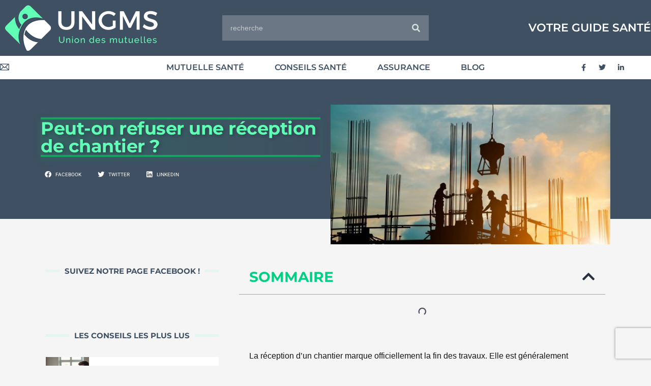

--- FILE ---
content_type: text/html; charset=utf-8
request_url: https://www.google.com/recaptcha/api2/anchor?ar=1&k=6LcrMtUZAAAAACOXhG3UFeVJFtrIGkohPjbomSBp&co=aHR0cHM6Ly93d3cudW5nbXMuZnI6NDQz&hl=en&v=PoyoqOPhxBO7pBk68S4YbpHZ&size=invisible&anchor-ms=20000&execute-ms=30000&cb=fxmmipynv556
body_size: 48566
content:
<!DOCTYPE HTML><html dir="ltr" lang="en"><head><meta http-equiv="Content-Type" content="text/html; charset=UTF-8">
<meta http-equiv="X-UA-Compatible" content="IE=edge">
<title>reCAPTCHA</title>
<style type="text/css">
/* cyrillic-ext */
@font-face {
  font-family: 'Roboto';
  font-style: normal;
  font-weight: 400;
  font-stretch: 100%;
  src: url(//fonts.gstatic.com/s/roboto/v48/KFO7CnqEu92Fr1ME7kSn66aGLdTylUAMa3GUBHMdazTgWw.woff2) format('woff2');
  unicode-range: U+0460-052F, U+1C80-1C8A, U+20B4, U+2DE0-2DFF, U+A640-A69F, U+FE2E-FE2F;
}
/* cyrillic */
@font-face {
  font-family: 'Roboto';
  font-style: normal;
  font-weight: 400;
  font-stretch: 100%;
  src: url(//fonts.gstatic.com/s/roboto/v48/KFO7CnqEu92Fr1ME7kSn66aGLdTylUAMa3iUBHMdazTgWw.woff2) format('woff2');
  unicode-range: U+0301, U+0400-045F, U+0490-0491, U+04B0-04B1, U+2116;
}
/* greek-ext */
@font-face {
  font-family: 'Roboto';
  font-style: normal;
  font-weight: 400;
  font-stretch: 100%;
  src: url(//fonts.gstatic.com/s/roboto/v48/KFO7CnqEu92Fr1ME7kSn66aGLdTylUAMa3CUBHMdazTgWw.woff2) format('woff2');
  unicode-range: U+1F00-1FFF;
}
/* greek */
@font-face {
  font-family: 'Roboto';
  font-style: normal;
  font-weight: 400;
  font-stretch: 100%;
  src: url(//fonts.gstatic.com/s/roboto/v48/KFO7CnqEu92Fr1ME7kSn66aGLdTylUAMa3-UBHMdazTgWw.woff2) format('woff2');
  unicode-range: U+0370-0377, U+037A-037F, U+0384-038A, U+038C, U+038E-03A1, U+03A3-03FF;
}
/* math */
@font-face {
  font-family: 'Roboto';
  font-style: normal;
  font-weight: 400;
  font-stretch: 100%;
  src: url(//fonts.gstatic.com/s/roboto/v48/KFO7CnqEu92Fr1ME7kSn66aGLdTylUAMawCUBHMdazTgWw.woff2) format('woff2');
  unicode-range: U+0302-0303, U+0305, U+0307-0308, U+0310, U+0312, U+0315, U+031A, U+0326-0327, U+032C, U+032F-0330, U+0332-0333, U+0338, U+033A, U+0346, U+034D, U+0391-03A1, U+03A3-03A9, U+03B1-03C9, U+03D1, U+03D5-03D6, U+03F0-03F1, U+03F4-03F5, U+2016-2017, U+2034-2038, U+203C, U+2040, U+2043, U+2047, U+2050, U+2057, U+205F, U+2070-2071, U+2074-208E, U+2090-209C, U+20D0-20DC, U+20E1, U+20E5-20EF, U+2100-2112, U+2114-2115, U+2117-2121, U+2123-214F, U+2190, U+2192, U+2194-21AE, U+21B0-21E5, U+21F1-21F2, U+21F4-2211, U+2213-2214, U+2216-22FF, U+2308-230B, U+2310, U+2319, U+231C-2321, U+2336-237A, U+237C, U+2395, U+239B-23B7, U+23D0, U+23DC-23E1, U+2474-2475, U+25AF, U+25B3, U+25B7, U+25BD, U+25C1, U+25CA, U+25CC, U+25FB, U+266D-266F, U+27C0-27FF, U+2900-2AFF, U+2B0E-2B11, U+2B30-2B4C, U+2BFE, U+3030, U+FF5B, U+FF5D, U+1D400-1D7FF, U+1EE00-1EEFF;
}
/* symbols */
@font-face {
  font-family: 'Roboto';
  font-style: normal;
  font-weight: 400;
  font-stretch: 100%;
  src: url(//fonts.gstatic.com/s/roboto/v48/KFO7CnqEu92Fr1ME7kSn66aGLdTylUAMaxKUBHMdazTgWw.woff2) format('woff2');
  unicode-range: U+0001-000C, U+000E-001F, U+007F-009F, U+20DD-20E0, U+20E2-20E4, U+2150-218F, U+2190, U+2192, U+2194-2199, U+21AF, U+21E6-21F0, U+21F3, U+2218-2219, U+2299, U+22C4-22C6, U+2300-243F, U+2440-244A, U+2460-24FF, U+25A0-27BF, U+2800-28FF, U+2921-2922, U+2981, U+29BF, U+29EB, U+2B00-2BFF, U+4DC0-4DFF, U+FFF9-FFFB, U+10140-1018E, U+10190-1019C, U+101A0, U+101D0-101FD, U+102E0-102FB, U+10E60-10E7E, U+1D2C0-1D2D3, U+1D2E0-1D37F, U+1F000-1F0FF, U+1F100-1F1AD, U+1F1E6-1F1FF, U+1F30D-1F30F, U+1F315, U+1F31C, U+1F31E, U+1F320-1F32C, U+1F336, U+1F378, U+1F37D, U+1F382, U+1F393-1F39F, U+1F3A7-1F3A8, U+1F3AC-1F3AF, U+1F3C2, U+1F3C4-1F3C6, U+1F3CA-1F3CE, U+1F3D4-1F3E0, U+1F3ED, U+1F3F1-1F3F3, U+1F3F5-1F3F7, U+1F408, U+1F415, U+1F41F, U+1F426, U+1F43F, U+1F441-1F442, U+1F444, U+1F446-1F449, U+1F44C-1F44E, U+1F453, U+1F46A, U+1F47D, U+1F4A3, U+1F4B0, U+1F4B3, U+1F4B9, U+1F4BB, U+1F4BF, U+1F4C8-1F4CB, U+1F4D6, U+1F4DA, U+1F4DF, U+1F4E3-1F4E6, U+1F4EA-1F4ED, U+1F4F7, U+1F4F9-1F4FB, U+1F4FD-1F4FE, U+1F503, U+1F507-1F50B, U+1F50D, U+1F512-1F513, U+1F53E-1F54A, U+1F54F-1F5FA, U+1F610, U+1F650-1F67F, U+1F687, U+1F68D, U+1F691, U+1F694, U+1F698, U+1F6AD, U+1F6B2, U+1F6B9-1F6BA, U+1F6BC, U+1F6C6-1F6CF, U+1F6D3-1F6D7, U+1F6E0-1F6EA, U+1F6F0-1F6F3, U+1F6F7-1F6FC, U+1F700-1F7FF, U+1F800-1F80B, U+1F810-1F847, U+1F850-1F859, U+1F860-1F887, U+1F890-1F8AD, U+1F8B0-1F8BB, U+1F8C0-1F8C1, U+1F900-1F90B, U+1F93B, U+1F946, U+1F984, U+1F996, U+1F9E9, U+1FA00-1FA6F, U+1FA70-1FA7C, U+1FA80-1FA89, U+1FA8F-1FAC6, U+1FACE-1FADC, U+1FADF-1FAE9, U+1FAF0-1FAF8, U+1FB00-1FBFF;
}
/* vietnamese */
@font-face {
  font-family: 'Roboto';
  font-style: normal;
  font-weight: 400;
  font-stretch: 100%;
  src: url(//fonts.gstatic.com/s/roboto/v48/KFO7CnqEu92Fr1ME7kSn66aGLdTylUAMa3OUBHMdazTgWw.woff2) format('woff2');
  unicode-range: U+0102-0103, U+0110-0111, U+0128-0129, U+0168-0169, U+01A0-01A1, U+01AF-01B0, U+0300-0301, U+0303-0304, U+0308-0309, U+0323, U+0329, U+1EA0-1EF9, U+20AB;
}
/* latin-ext */
@font-face {
  font-family: 'Roboto';
  font-style: normal;
  font-weight: 400;
  font-stretch: 100%;
  src: url(//fonts.gstatic.com/s/roboto/v48/KFO7CnqEu92Fr1ME7kSn66aGLdTylUAMa3KUBHMdazTgWw.woff2) format('woff2');
  unicode-range: U+0100-02BA, U+02BD-02C5, U+02C7-02CC, U+02CE-02D7, U+02DD-02FF, U+0304, U+0308, U+0329, U+1D00-1DBF, U+1E00-1E9F, U+1EF2-1EFF, U+2020, U+20A0-20AB, U+20AD-20C0, U+2113, U+2C60-2C7F, U+A720-A7FF;
}
/* latin */
@font-face {
  font-family: 'Roboto';
  font-style: normal;
  font-weight: 400;
  font-stretch: 100%;
  src: url(//fonts.gstatic.com/s/roboto/v48/KFO7CnqEu92Fr1ME7kSn66aGLdTylUAMa3yUBHMdazQ.woff2) format('woff2');
  unicode-range: U+0000-00FF, U+0131, U+0152-0153, U+02BB-02BC, U+02C6, U+02DA, U+02DC, U+0304, U+0308, U+0329, U+2000-206F, U+20AC, U+2122, U+2191, U+2193, U+2212, U+2215, U+FEFF, U+FFFD;
}
/* cyrillic-ext */
@font-face {
  font-family: 'Roboto';
  font-style: normal;
  font-weight: 500;
  font-stretch: 100%;
  src: url(//fonts.gstatic.com/s/roboto/v48/KFO7CnqEu92Fr1ME7kSn66aGLdTylUAMa3GUBHMdazTgWw.woff2) format('woff2');
  unicode-range: U+0460-052F, U+1C80-1C8A, U+20B4, U+2DE0-2DFF, U+A640-A69F, U+FE2E-FE2F;
}
/* cyrillic */
@font-face {
  font-family: 'Roboto';
  font-style: normal;
  font-weight: 500;
  font-stretch: 100%;
  src: url(//fonts.gstatic.com/s/roboto/v48/KFO7CnqEu92Fr1ME7kSn66aGLdTylUAMa3iUBHMdazTgWw.woff2) format('woff2');
  unicode-range: U+0301, U+0400-045F, U+0490-0491, U+04B0-04B1, U+2116;
}
/* greek-ext */
@font-face {
  font-family: 'Roboto';
  font-style: normal;
  font-weight: 500;
  font-stretch: 100%;
  src: url(//fonts.gstatic.com/s/roboto/v48/KFO7CnqEu92Fr1ME7kSn66aGLdTylUAMa3CUBHMdazTgWw.woff2) format('woff2');
  unicode-range: U+1F00-1FFF;
}
/* greek */
@font-face {
  font-family: 'Roboto';
  font-style: normal;
  font-weight: 500;
  font-stretch: 100%;
  src: url(//fonts.gstatic.com/s/roboto/v48/KFO7CnqEu92Fr1ME7kSn66aGLdTylUAMa3-UBHMdazTgWw.woff2) format('woff2');
  unicode-range: U+0370-0377, U+037A-037F, U+0384-038A, U+038C, U+038E-03A1, U+03A3-03FF;
}
/* math */
@font-face {
  font-family: 'Roboto';
  font-style: normal;
  font-weight: 500;
  font-stretch: 100%;
  src: url(//fonts.gstatic.com/s/roboto/v48/KFO7CnqEu92Fr1ME7kSn66aGLdTylUAMawCUBHMdazTgWw.woff2) format('woff2');
  unicode-range: U+0302-0303, U+0305, U+0307-0308, U+0310, U+0312, U+0315, U+031A, U+0326-0327, U+032C, U+032F-0330, U+0332-0333, U+0338, U+033A, U+0346, U+034D, U+0391-03A1, U+03A3-03A9, U+03B1-03C9, U+03D1, U+03D5-03D6, U+03F0-03F1, U+03F4-03F5, U+2016-2017, U+2034-2038, U+203C, U+2040, U+2043, U+2047, U+2050, U+2057, U+205F, U+2070-2071, U+2074-208E, U+2090-209C, U+20D0-20DC, U+20E1, U+20E5-20EF, U+2100-2112, U+2114-2115, U+2117-2121, U+2123-214F, U+2190, U+2192, U+2194-21AE, U+21B0-21E5, U+21F1-21F2, U+21F4-2211, U+2213-2214, U+2216-22FF, U+2308-230B, U+2310, U+2319, U+231C-2321, U+2336-237A, U+237C, U+2395, U+239B-23B7, U+23D0, U+23DC-23E1, U+2474-2475, U+25AF, U+25B3, U+25B7, U+25BD, U+25C1, U+25CA, U+25CC, U+25FB, U+266D-266F, U+27C0-27FF, U+2900-2AFF, U+2B0E-2B11, U+2B30-2B4C, U+2BFE, U+3030, U+FF5B, U+FF5D, U+1D400-1D7FF, U+1EE00-1EEFF;
}
/* symbols */
@font-face {
  font-family: 'Roboto';
  font-style: normal;
  font-weight: 500;
  font-stretch: 100%;
  src: url(//fonts.gstatic.com/s/roboto/v48/KFO7CnqEu92Fr1ME7kSn66aGLdTylUAMaxKUBHMdazTgWw.woff2) format('woff2');
  unicode-range: U+0001-000C, U+000E-001F, U+007F-009F, U+20DD-20E0, U+20E2-20E4, U+2150-218F, U+2190, U+2192, U+2194-2199, U+21AF, U+21E6-21F0, U+21F3, U+2218-2219, U+2299, U+22C4-22C6, U+2300-243F, U+2440-244A, U+2460-24FF, U+25A0-27BF, U+2800-28FF, U+2921-2922, U+2981, U+29BF, U+29EB, U+2B00-2BFF, U+4DC0-4DFF, U+FFF9-FFFB, U+10140-1018E, U+10190-1019C, U+101A0, U+101D0-101FD, U+102E0-102FB, U+10E60-10E7E, U+1D2C0-1D2D3, U+1D2E0-1D37F, U+1F000-1F0FF, U+1F100-1F1AD, U+1F1E6-1F1FF, U+1F30D-1F30F, U+1F315, U+1F31C, U+1F31E, U+1F320-1F32C, U+1F336, U+1F378, U+1F37D, U+1F382, U+1F393-1F39F, U+1F3A7-1F3A8, U+1F3AC-1F3AF, U+1F3C2, U+1F3C4-1F3C6, U+1F3CA-1F3CE, U+1F3D4-1F3E0, U+1F3ED, U+1F3F1-1F3F3, U+1F3F5-1F3F7, U+1F408, U+1F415, U+1F41F, U+1F426, U+1F43F, U+1F441-1F442, U+1F444, U+1F446-1F449, U+1F44C-1F44E, U+1F453, U+1F46A, U+1F47D, U+1F4A3, U+1F4B0, U+1F4B3, U+1F4B9, U+1F4BB, U+1F4BF, U+1F4C8-1F4CB, U+1F4D6, U+1F4DA, U+1F4DF, U+1F4E3-1F4E6, U+1F4EA-1F4ED, U+1F4F7, U+1F4F9-1F4FB, U+1F4FD-1F4FE, U+1F503, U+1F507-1F50B, U+1F50D, U+1F512-1F513, U+1F53E-1F54A, U+1F54F-1F5FA, U+1F610, U+1F650-1F67F, U+1F687, U+1F68D, U+1F691, U+1F694, U+1F698, U+1F6AD, U+1F6B2, U+1F6B9-1F6BA, U+1F6BC, U+1F6C6-1F6CF, U+1F6D3-1F6D7, U+1F6E0-1F6EA, U+1F6F0-1F6F3, U+1F6F7-1F6FC, U+1F700-1F7FF, U+1F800-1F80B, U+1F810-1F847, U+1F850-1F859, U+1F860-1F887, U+1F890-1F8AD, U+1F8B0-1F8BB, U+1F8C0-1F8C1, U+1F900-1F90B, U+1F93B, U+1F946, U+1F984, U+1F996, U+1F9E9, U+1FA00-1FA6F, U+1FA70-1FA7C, U+1FA80-1FA89, U+1FA8F-1FAC6, U+1FACE-1FADC, U+1FADF-1FAE9, U+1FAF0-1FAF8, U+1FB00-1FBFF;
}
/* vietnamese */
@font-face {
  font-family: 'Roboto';
  font-style: normal;
  font-weight: 500;
  font-stretch: 100%;
  src: url(//fonts.gstatic.com/s/roboto/v48/KFO7CnqEu92Fr1ME7kSn66aGLdTylUAMa3OUBHMdazTgWw.woff2) format('woff2');
  unicode-range: U+0102-0103, U+0110-0111, U+0128-0129, U+0168-0169, U+01A0-01A1, U+01AF-01B0, U+0300-0301, U+0303-0304, U+0308-0309, U+0323, U+0329, U+1EA0-1EF9, U+20AB;
}
/* latin-ext */
@font-face {
  font-family: 'Roboto';
  font-style: normal;
  font-weight: 500;
  font-stretch: 100%;
  src: url(//fonts.gstatic.com/s/roboto/v48/KFO7CnqEu92Fr1ME7kSn66aGLdTylUAMa3KUBHMdazTgWw.woff2) format('woff2');
  unicode-range: U+0100-02BA, U+02BD-02C5, U+02C7-02CC, U+02CE-02D7, U+02DD-02FF, U+0304, U+0308, U+0329, U+1D00-1DBF, U+1E00-1E9F, U+1EF2-1EFF, U+2020, U+20A0-20AB, U+20AD-20C0, U+2113, U+2C60-2C7F, U+A720-A7FF;
}
/* latin */
@font-face {
  font-family: 'Roboto';
  font-style: normal;
  font-weight: 500;
  font-stretch: 100%;
  src: url(//fonts.gstatic.com/s/roboto/v48/KFO7CnqEu92Fr1ME7kSn66aGLdTylUAMa3yUBHMdazQ.woff2) format('woff2');
  unicode-range: U+0000-00FF, U+0131, U+0152-0153, U+02BB-02BC, U+02C6, U+02DA, U+02DC, U+0304, U+0308, U+0329, U+2000-206F, U+20AC, U+2122, U+2191, U+2193, U+2212, U+2215, U+FEFF, U+FFFD;
}
/* cyrillic-ext */
@font-face {
  font-family: 'Roboto';
  font-style: normal;
  font-weight: 900;
  font-stretch: 100%;
  src: url(//fonts.gstatic.com/s/roboto/v48/KFO7CnqEu92Fr1ME7kSn66aGLdTylUAMa3GUBHMdazTgWw.woff2) format('woff2');
  unicode-range: U+0460-052F, U+1C80-1C8A, U+20B4, U+2DE0-2DFF, U+A640-A69F, U+FE2E-FE2F;
}
/* cyrillic */
@font-face {
  font-family: 'Roboto';
  font-style: normal;
  font-weight: 900;
  font-stretch: 100%;
  src: url(//fonts.gstatic.com/s/roboto/v48/KFO7CnqEu92Fr1ME7kSn66aGLdTylUAMa3iUBHMdazTgWw.woff2) format('woff2');
  unicode-range: U+0301, U+0400-045F, U+0490-0491, U+04B0-04B1, U+2116;
}
/* greek-ext */
@font-face {
  font-family: 'Roboto';
  font-style: normal;
  font-weight: 900;
  font-stretch: 100%;
  src: url(//fonts.gstatic.com/s/roboto/v48/KFO7CnqEu92Fr1ME7kSn66aGLdTylUAMa3CUBHMdazTgWw.woff2) format('woff2');
  unicode-range: U+1F00-1FFF;
}
/* greek */
@font-face {
  font-family: 'Roboto';
  font-style: normal;
  font-weight: 900;
  font-stretch: 100%;
  src: url(//fonts.gstatic.com/s/roboto/v48/KFO7CnqEu92Fr1ME7kSn66aGLdTylUAMa3-UBHMdazTgWw.woff2) format('woff2');
  unicode-range: U+0370-0377, U+037A-037F, U+0384-038A, U+038C, U+038E-03A1, U+03A3-03FF;
}
/* math */
@font-face {
  font-family: 'Roboto';
  font-style: normal;
  font-weight: 900;
  font-stretch: 100%;
  src: url(//fonts.gstatic.com/s/roboto/v48/KFO7CnqEu92Fr1ME7kSn66aGLdTylUAMawCUBHMdazTgWw.woff2) format('woff2');
  unicode-range: U+0302-0303, U+0305, U+0307-0308, U+0310, U+0312, U+0315, U+031A, U+0326-0327, U+032C, U+032F-0330, U+0332-0333, U+0338, U+033A, U+0346, U+034D, U+0391-03A1, U+03A3-03A9, U+03B1-03C9, U+03D1, U+03D5-03D6, U+03F0-03F1, U+03F4-03F5, U+2016-2017, U+2034-2038, U+203C, U+2040, U+2043, U+2047, U+2050, U+2057, U+205F, U+2070-2071, U+2074-208E, U+2090-209C, U+20D0-20DC, U+20E1, U+20E5-20EF, U+2100-2112, U+2114-2115, U+2117-2121, U+2123-214F, U+2190, U+2192, U+2194-21AE, U+21B0-21E5, U+21F1-21F2, U+21F4-2211, U+2213-2214, U+2216-22FF, U+2308-230B, U+2310, U+2319, U+231C-2321, U+2336-237A, U+237C, U+2395, U+239B-23B7, U+23D0, U+23DC-23E1, U+2474-2475, U+25AF, U+25B3, U+25B7, U+25BD, U+25C1, U+25CA, U+25CC, U+25FB, U+266D-266F, U+27C0-27FF, U+2900-2AFF, U+2B0E-2B11, U+2B30-2B4C, U+2BFE, U+3030, U+FF5B, U+FF5D, U+1D400-1D7FF, U+1EE00-1EEFF;
}
/* symbols */
@font-face {
  font-family: 'Roboto';
  font-style: normal;
  font-weight: 900;
  font-stretch: 100%;
  src: url(//fonts.gstatic.com/s/roboto/v48/KFO7CnqEu92Fr1ME7kSn66aGLdTylUAMaxKUBHMdazTgWw.woff2) format('woff2');
  unicode-range: U+0001-000C, U+000E-001F, U+007F-009F, U+20DD-20E0, U+20E2-20E4, U+2150-218F, U+2190, U+2192, U+2194-2199, U+21AF, U+21E6-21F0, U+21F3, U+2218-2219, U+2299, U+22C4-22C6, U+2300-243F, U+2440-244A, U+2460-24FF, U+25A0-27BF, U+2800-28FF, U+2921-2922, U+2981, U+29BF, U+29EB, U+2B00-2BFF, U+4DC0-4DFF, U+FFF9-FFFB, U+10140-1018E, U+10190-1019C, U+101A0, U+101D0-101FD, U+102E0-102FB, U+10E60-10E7E, U+1D2C0-1D2D3, U+1D2E0-1D37F, U+1F000-1F0FF, U+1F100-1F1AD, U+1F1E6-1F1FF, U+1F30D-1F30F, U+1F315, U+1F31C, U+1F31E, U+1F320-1F32C, U+1F336, U+1F378, U+1F37D, U+1F382, U+1F393-1F39F, U+1F3A7-1F3A8, U+1F3AC-1F3AF, U+1F3C2, U+1F3C4-1F3C6, U+1F3CA-1F3CE, U+1F3D4-1F3E0, U+1F3ED, U+1F3F1-1F3F3, U+1F3F5-1F3F7, U+1F408, U+1F415, U+1F41F, U+1F426, U+1F43F, U+1F441-1F442, U+1F444, U+1F446-1F449, U+1F44C-1F44E, U+1F453, U+1F46A, U+1F47D, U+1F4A3, U+1F4B0, U+1F4B3, U+1F4B9, U+1F4BB, U+1F4BF, U+1F4C8-1F4CB, U+1F4D6, U+1F4DA, U+1F4DF, U+1F4E3-1F4E6, U+1F4EA-1F4ED, U+1F4F7, U+1F4F9-1F4FB, U+1F4FD-1F4FE, U+1F503, U+1F507-1F50B, U+1F50D, U+1F512-1F513, U+1F53E-1F54A, U+1F54F-1F5FA, U+1F610, U+1F650-1F67F, U+1F687, U+1F68D, U+1F691, U+1F694, U+1F698, U+1F6AD, U+1F6B2, U+1F6B9-1F6BA, U+1F6BC, U+1F6C6-1F6CF, U+1F6D3-1F6D7, U+1F6E0-1F6EA, U+1F6F0-1F6F3, U+1F6F7-1F6FC, U+1F700-1F7FF, U+1F800-1F80B, U+1F810-1F847, U+1F850-1F859, U+1F860-1F887, U+1F890-1F8AD, U+1F8B0-1F8BB, U+1F8C0-1F8C1, U+1F900-1F90B, U+1F93B, U+1F946, U+1F984, U+1F996, U+1F9E9, U+1FA00-1FA6F, U+1FA70-1FA7C, U+1FA80-1FA89, U+1FA8F-1FAC6, U+1FACE-1FADC, U+1FADF-1FAE9, U+1FAF0-1FAF8, U+1FB00-1FBFF;
}
/* vietnamese */
@font-face {
  font-family: 'Roboto';
  font-style: normal;
  font-weight: 900;
  font-stretch: 100%;
  src: url(//fonts.gstatic.com/s/roboto/v48/KFO7CnqEu92Fr1ME7kSn66aGLdTylUAMa3OUBHMdazTgWw.woff2) format('woff2');
  unicode-range: U+0102-0103, U+0110-0111, U+0128-0129, U+0168-0169, U+01A0-01A1, U+01AF-01B0, U+0300-0301, U+0303-0304, U+0308-0309, U+0323, U+0329, U+1EA0-1EF9, U+20AB;
}
/* latin-ext */
@font-face {
  font-family: 'Roboto';
  font-style: normal;
  font-weight: 900;
  font-stretch: 100%;
  src: url(//fonts.gstatic.com/s/roboto/v48/KFO7CnqEu92Fr1ME7kSn66aGLdTylUAMa3KUBHMdazTgWw.woff2) format('woff2');
  unicode-range: U+0100-02BA, U+02BD-02C5, U+02C7-02CC, U+02CE-02D7, U+02DD-02FF, U+0304, U+0308, U+0329, U+1D00-1DBF, U+1E00-1E9F, U+1EF2-1EFF, U+2020, U+20A0-20AB, U+20AD-20C0, U+2113, U+2C60-2C7F, U+A720-A7FF;
}
/* latin */
@font-face {
  font-family: 'Roboto';
  font-style: normal;
  font-weight: 900;
  font-stretch: 100%;
  src: url(//fonts.gstatic.com/s/roboto/v48/KFO7CnqEu92Fr1ME7kSn66aGLdTylUAMa3yUBHMdazQ.woff2) format('woff2');
  unicode-range: U+0000-00FF, U+0131, U+0152-0153, U+02BB-02BC, U+02C6, U+02DA, U+02DC, U+0304, U+0308, U+0329, U+2000-206F, U+20AC, U+2122, U+2191, U+2193, U+2212, U+2215, U+FEFF, U+FFFD;
}

</style>
<link rel="stylesheet" type="text/css" href="https://www.gstatic.com/recaptcha/releases/PoyoqOPhxBO7pBk68S4YbpHZ/styles__ltr.css">
<script nonce="XWcwDx9fNryeKeWiQZ4wLg" type="text/javascript">window['__recaptcha_api'] = 'https://www.google.com/recaptcha/api2/';</script>
<script type="text/javascript" src="https://www.gstatic.com/recaptcha/releases/PoyoqOPhxBO7pBk68S4YbpHZ/recaptcha__en.js" nonce="XWcwDx9fNryeKeWiQZ4wLg">
      
    </script></head>
<body><div id="rc-anchor-alert" class="rc-anchor-alert"></div>
<input type="hidden" id="recaptcha-token" value="[base64]">
<script type="text/javascript" nonce="XWcwDx9fNryeKeWiQZ4wLg">
      recaptcha.anchor.Main.init("[\x22ainput\x22,[\x22bgdata\x22,\x22\x22,\[base64]/[base64]/[base64]/bmV3IHJbeF0oY1swXSk6RT09Mj9uZXcgclt4XShjWzBdLGNbMV0pOkU9PTM/bmV3IHJbeF0oY1swXSxjWzFdLGNbMl0pOkU9PTQ/[base64]/[base64]/[base64]/[base64]/[base64]/[base64]/[base64]/[base64]\x22,\[base64]\x22,\x22QylxwrFaw5NUAsKQasKAdT0uIAHDksKIZhkiwrURw6VMAsORXmYIwonDowFOw7vCtUJgwq/CpMKBehNSdUMCKzoLwpzDpMOewpJYwrzDs3LDn8KsBcKjNl3DtsKqZMKewpfChgPCocOrd8KoQlvCtyDDpMODADPClC7DrcKJW8KOA0shWEhXKErCjsKTw5sdwrtiMDBPw6fCj8Kqw7LDs8K+w5bCpjEtKsOPIQnDuzJZw4/CvMO7UsONworDnRDDgcKwwqpmEcKxwrnDscOpVCYMZcKyw5vConc/Y1xkw7HDnMKOw4M2VS3Cv8KPw7fDuMK4wpDChC8Iw7hmw67DkyrDiMO4bEBLOmEnw49accKXw5VqcH/Dl8KMwonDm1A7EcKKHMKfw7Usw6Z3CcKvLV7DiBcBYcOAw7Newo0TfFd4wpMxf03CojjDs8KCw5V+AsK5emfDtcOyw4PCsBXCqcO+w7/CncOvS8OHM1fCpMKQw4LCnBcgd3vDsWLDrCPDs8KbTEV5bsKXIsOZFXA4DAE6w6pLVx/Cm2RNF2NNB8OqQyvCtcOAwoHDjhYZEMOdeTTCvRTDvcKbPWZgwp51OUbCn2Q9w5fDuAjDg8KGYTvCpMOlw64iEMO+P8OibF/CpCMAwqbDlAfCrcKfw5nDkMKoC21/[base64]/DqcKcA0VFVcOjOMKNwqvCkj/ChCY/KnNHwp3ChUXDh0bDnX54LwVAw4nCgVHDocOmw4Axw5p2dWd6w4w8DW1XGsORw50aw5sBw6N8wpTDvMKbw6vDkAbDsCzDhsKWZGRxXnLCvMOCwr/CunDDvTNccRLDj8O7T8Oiw7JsSsK6w6vDoMKyBMKrcMOTwoo2w4x6w7lcwqPCg2HCllofTsKRw5Ndw6IJJGdvwpwswqDDssK+w6PDrEF6bMKJw63CqWFFwq7Do8O5WcOrUnXClhXDjCvCjsKLTk/Dn8OiaMORw4pvTQI6ahHDr8O8bi7Dmkk4PDtnH0zCoWfDvcKxEsOFDMKTW0LDrCjCgDXDlktPwpk9WcOGTMOVwqzCnkEEV3jCkcKUKCVWw4Juwqofw58gTgk+wqwpC2/[base64]/asKvw69rw5PCuEXCgsK3UU/CphnDmQHDt8KDw5h2WMOWw73DvcO6HcOAw7vDvsOiwo52wq7Dl8OkCgcywpvDmksLeDPCr8OtAMOUKiohRsKkOcKFbl4sw4gDMBTCqznDjQLCmcKLEcO+HcKWw4k+K0VKwrVGJ8OYRTt3eBjCucOEw5Q1GTlfwo1Qwr3Duj/DjsOPw4nCvlMIHSEXBVo9w7JHwotQw74BMcO/Y8Oya8OuUWwqGxnCnUYEZMOoSzg/wovCpBRKwpLDpwzCg1zDr8Kkwo/[base64]/[base64]/[base64]/P217w7RNZcK1fU3Dnl7DnmdaX0XDpcOPwo9OYFLCl3rDqEPDp8OPAsOOY8OdwoN+KcK5a8Khw60JwprDoDBwwpM7FcO0wo7Dv8OvW8KrWsOoYUzChcKWQMOIw45gw5thNmAefMKVwo3Co3/[base64]/[base64]/Cs8OhUcKMw58DF8OkWMKSMcOIBsKow6Q4w6cVw4zDrcK4wrxDFsOqw4TCpTkqR8Kyw79owqNxw55Cwq1NE8KFMsOQWsOrKzl5WzF+JQXDjgbCgMKlKsKZw7BhMnVhOcKHwrTDpRHDqFZVIcKHw4nCn8OXw5TDucOYCMOqw4PCsD/[base64]/w5l2w4XDg3bDlibCt8KjGgtew6PCpsOjw6nCmB3CtsK5TcO4w45GwqZfcRB1csKQw4TDnsO/wqrCtcKvJMO7YgnCizYJwrrCksOGK8Kuwo1KwrpYBMOhw7dQbiHCtsOSwq9hQ8OEFwTCg8KKdTEjbEgkQGHCo05+KU3CrcKfCH5MbcOHXMKJw7/Co0/DicOOw7NHw4vCmhzCgcKCFXHClsOObsK/NFHDi0zDslZPwoZqw6lawozCk3XDkcKlUEPCtMO2Bl7DoDbDi34lw43DoA4wwpg0w4rCvV4OwroJdsK3JsKHwobDtBUAw73CpMOrZsO2wrlRw70jw4XCghwVeX3CmnbCrMKPw53Cl0bCtVhrSzwbT8K0w6syw57Dh8KZwrXCokzCmwFXwow/[base64]/Dr8KgwrIAUVhZw7E4wrAPU8OLB8ObwpjCjQPCq1/CvMOcUQpUXcKXwobCnMOhwpbDncKnBDI6SF3DjTXCscOgcE8rIMKfV8OmwoHDjMO2LMODw64jP8OPwrhjKMKUw6DDpyJrw6HDkcKdQ8Omw4IywpJaw6rCm8OXecK/wqdow6jDmsOTJ1HCn1VXw5bCu8OgRWXCshTCqMKcZsOSOxbDpsKvbsOTLisMwrIUEsKiaV8CwoEcMSdbwosawrIQV8K+BMOHw79MSVzCs3jChAY/[base64]/woTCocKhwoNYMcKfwrlWTBfDlsKkZlDChwFHcGLDmMOcw5jDssOMwrlmwq3ClcKHw6R+w75dw7dBw5rCtT17w6Izwp88wq4mb8KpasKXNcK2w5I3McKewpNDSsONw4McwqBJwro+wqfChcOePcK7wrHCgS1Pwqsvw69ETAREw47Dp8KawobDpCHCncO/FMKYw6cadMOHwpgmAHrDk8OZw5vCvSDCisOBK8KSwo/DiX7Ct8KLwoYgwp/DlB94eQoMLMO5wqsCw5PDqsKwbMOIwpnCr8Kiw6XCqcOKKT8/PcKXVsKKchkmUEHCq3NNwpANE3rDscKoC8OATMKAwp8sw6/CpxZzw7TCocKTbMOtBBDDlsKUwqElYAvClMKOaGR/w64qRsODw7Ufw6rCghvCqzrCmxXDosOtJ8OHwp3DiDvDnMKpwp3DlVpXHMK0A8Kpw6vDsUrDh8KlSMK9w7XCpMKkLnUHwo7CrF/DixHCtEBgU8O2bXYuZ8KWw6jDuMKgTRnCjjrDuBLCjcKFw79Fwrc9TMOcw7rDl8OKw7E6wohMAsOOdEVowq9wVUfDnsO0DMOmw5nCm10IGSTCkyDDhMKvw7bCiMOnwq/[base64]/[base64]/CjcKcBT3DocOKfcK4w6JIwoTDpR3DgFnCqB/Cj1/Dh0bDvcKqBjoWw5Faw6sIAMKyMsKKHwlNOx/CrwfCl0jDhXfDoU3DucKpwpFxwqrCoMKoIm/DpzfCsMKNIjDCk3XDt8K0w4ckFsKCPVw5w4DCqznDlgvDuMKDWcOjw7fCpT4ZZXLCljTCmWPCjy0sdTHCncOgw5sRw4vDkcKYWQzCmBl1aXHCk8K8w4HDjUjCo8KGPVbDlMKUGXFOw5BVw5/Dv8KJTHHDqMO3ajAAXcKUAg3DnkTDjcOrEnvCuTMwPMKnwqLCgsKiWcOMw4TCrQlDwrswwoFoEj3CrcOmNMKgw6tSME5BMDdsA8KDABVMXDzCoTZWGzBewqrCtDPCpsOBw4/Du8OKw69eADnClcOBw5k1TGDDjMOZagRtwoUGYmIfNcOuw43DvsKKw59Iw44sRirCk15JR8KZw5FeecKCw4UcwohfM8KRwrIPKQImw51Ac8K/w6R0wonCjsKqCXzCu8KmTAc1w4clwr5HVSrDr8OeFn/Dpg07FjcpdwwRwrxjRCLDlgjDucKpBQ1pCsKRBcKPwrhZAAvDi1HCrX02wrIWTmDDmcOGwprDvSvDnsOaZsOCw5EIPAB4CjnDvzt/wpnDqsObKT7DssKHEA1lA8KDw5fDksKOw4nDng7CocOIBlHCpsKew5EOw7vCgQnCrcKeLcOnw5AZJGorwrLCmwlqMx/DlCEkQgUJw6Isw4PDpMO2w6MkDREWFyt5wrvCnljCkDppF8KvJXfDtMKzMlfDlBnDpMOFWhpGIMKjw4HDg10Tw73CmcORVMO3w7nCtsK9w4R/[base64]/Q8K/b8KGw4nDkGDDmMKTM8O8bmrDhT7DhsOOw73CsQJOcsOKwohfYWlBXQnCrCoRJcK/[base64]/CpsK9LThTdcKmw63Cjz7Ch8O/wqPDv0RWWkfCgsKkw6bCr8Oww4fClTdww5TCisOpwo8Qw7Atw6FWKH8pwpnDlsKgGV3DpsK4Q27CkUjDj8KwP1Jew5o3wogYwpRBw7/Dilgsw4QecsO3w6IIw6DDjCVPHsOPwprDu8OKH8ODTlZce3o4cQ7Cm8K8WcO3EMKpw5gFNMKzHsOTRMObCMKvwo/Doj3DgREvX0LCmMOFVxrCn8O1w4HCu8OhWG7DosOrcQZwc33DhlJjwobCssKoa8O0fMO+w4jDrQzCol5Zw6vDjcOuODnDiGR5Uz7CsBlRMB5ZHGnCmHRiwr8vwpsvWSBywotUHMKceMKiLcO5w7XChcKtwq/CqErDhzMrw5sMw6sRBH7CgHTCh1wtHsOAw44AdnfCmsO4XcKSBcOSW8OvOcORw7/DrVbDs03DomdBCcKKQcOUB8Kkw6toOTd9w6hDTW1PTcOVZi8dAsKjUm8Bw7jCqRMkGgkQP8O/wpU+W33CusOyMMOxwp7DiT4RQsOkw5AjU8O7IzdOw55iNSjDncO4QcO8wq/[base64]/wpc/AMOTw6vCimfCssOHwo/Du8OZwrhLw40rGCPDuEpCwqBAwopdIV/DhCU9L8KoUi4uRnnDhsKzw6bCskXClcKIw6QeMMO3AMKEwqhKw5bDnMKpMcKswqFNwpA9wpJFL3LDsA8Zwossw5RswpPDnsK2dsOCwoDDiDUGw5M4QcOkb2/Cnztkw44fB0diw7LCgH1CA8O7UsOLIMKLC8KQNx3CqFHCn8OZO8KZeQ3DtCzChsKvDcOxwqRNdcKvCcKYw5LCu8O/w48aRcOLwoHDjR/CmMODwonDmsOvHGA5NQ7DvxDDujIVScOTRizDqcKhw7oWNBpdwqnCjcKGQBnDpld2w63DiDJFe8KydMKZw4FEwpJRcycOwq/CjnHCg8KXLHUWcj0xIEfCgMOjVXzDtRXCh0keZMO2wpHCp8KDAAZGw6ATwr3CgSglc2rCrgs9wqNiwrIjVFA/K8Oawq/CpcOTwrN3w7/[base64]/DgcKxw4HDrnMMwotxw6PDvMOGwo5BwrbDvsKsQ8Kwd8KNFMKpblPDtHN5woLDs0ZDfRzCucOkejFfIsOnF8KowqtFRnvDn8KOBcOfIi/DjAbCkMK1w7/Don5swrkhwrpVw5vDoSvCtcKRAk4/wqIGwoHDlsKWwrXCh8K7wptYwpXDpsKtw6XDtsKuwrjDhh7CllhVKRRgwqrDu8Ojw58daHgeXT/[base64]/DhcK+O2IrDWx8OBHCmsOLw5rCr8KTwr/DiMOVQsK/DAdzH1kpwoorW8OeLzvDg8K7woQ3w6PCiVATwqXCtcKswrDCtHzCjMO8w4/Dq8Kuwpl0woE/asKnwrLCi8KiZsOAbcO8wq7CsMO5fnXCiTXDqmnCm8ONw6tTXFxML8ONwqEpDMKPwrzDlMOkZy/[base64]/CAYNwrgFXHDDlcKhF8KXYyPDvFrCu343E8Oow4BbU1JSC2HDv8OkQnLCkMOWw6RQJsKmworCq8OTTcOSfsK3wpPCpsK5wq/Dnj5Aw5DCuMKoHcKWd8KmdcKvCWvCj1jCscOHH8OiNAAvwrhnworCjUDDkFcxN8OrECTDkA8ZwoYWUGPDo2PCukzCgGHDrcOJw7/[base64]/ChsOOwqfDrMO4wp0rZn7CgkvCisKDRHfCosK9w57DjTjDkW/CncKlwoVmJsOyScOSw7TChQ7DgTJnw4XDucKSU8OVw7TDosOAw55GP8Kuw5LDssKcdMKwwpRYN8K9XizCkMK/[base64]/woQ4NDImcMONwpjDh8KtZsK3w7VKwoBVw7cbQcOzwoVDw6VHwpxHD8KWEiksA8K1wp8Pw77DncO6woFzw47Dkg/CsSzCusOHX099LsK6dsKaJBYJwr4mw5BZw5A1w60LwqTChnfDn8OzO8ONw5Zuw6nDocKDUcKIw7HCjhBXYDXDrS3Cq8KiBcKsMcOYHTlSw68pw5fDkQM/[base64]/YEo5CjHCoQ1Tw5BiCldHw4LCssKpwo3CpF8Dwo/DqcOaDnrCgMOaw7HCucOFwqnCklzDhMK7bMOwDcOiwpzCh8KEw4bCqsOwworCjsKpw4JgXghBwpbDrFvDsHh3QcKdWcK4wpLCkcKCw6NuwoDCg8Kvw7IpaSViIShywr9tw6bDusOGZcKuJVHDjsKuwoHDhMKcO8OkUcOcKcKrWMKnaiXDpxvDoSPCgUjClsO/H0/DkXLDo8O+w4lzwq3CigtSwofDhsOhS8K9fGd1WnwDw6ZfEMKhwqfDsSZEcMKvw4Mdwq88Ti/[base64]/[base64]/DrMKhcDHCgMKpeRjDqh4gwppLwqYywpU/wo4xwr8YfGjDsXnCvcOWAAIQejzCtMKww7MQGkDCvcOJQS/CkAfDsMK+LMKFI8KGGsOlw6NRwoPDlzzCjg7DlBk4w5LCicKjU0ZGwoVxaMOvScOUw4RdNMOAHktgbm1jwokOMyvDlinCssOGKU/[base64]/CmMOYS0FtLTHDq8KvwolJw4kswqfCtWFzX8KMK8K0US3CvFg4wqzDusOQwoN2wrFYVsKUw4tlw7R5woZEHsOsw7rDrsKoXMOSDGnClT5rwrTCny7DqMKiw6hTPMKPw6bCuSVrGx7DjRliNWzDv35nw7/CssOVw5RLfzFQLsO4wofDocOkM8Kxw454woQERsKjwosnT8KaCGF/BW1FwoHCn8KLwq7ClsOSLRIjwocmU8OTTQjCkVXCl8K5wrwsK10UwpRcw7RbU8OJKMOmw6oDRHJpeRTCjsOeeMO4JcKnPMKmwqAOwqtRw53DisKJw506GkXCkcK5w6oRekzDpsOlw67CisOWw4ldwqFRfGrDvy3ChxTCkcOVw7/CoRBDUMKGwozDrVJlLivCvRYow6dEMsKEenlycnrDjTRawp1hwqrCtVXDlwZVwrpyNXjCuVHCgMONwrgCanrDisKTwpDCqsO3w7wQdcOaLxrDuMORMQBKw6E1bwBKa8OrFMOOMX7DkRIffW7Crk17w6duF1zCicOVBsOwwp/DuUjCu8Kzw4fCnsK8ZhMPwpvDgcKowoJNw6FuXcKPS8OvUsKrwpNvwpDDvEDCvsK3PAXCkmnCj8KBXTbCh8OFfsO2w4vCh8Ouwr4vwqEHUX7DosOnISMWworCiATCqljDv1Y/TxJSwrfDiwk/KHvDh0nDicOcVTJ7w4t0EAhmV8KEWcK9LljCu13DtcO3w7QBwqZxX2VZwrwUw5nCvjLCk2AtHMOKFCU+wpxse8KEPsK4wrfCuDMRwqxPw4nCpmnCk3HCtcOfOUHCiXbChF92w4l3dhTDisKqwrMiIMOKw6TDp3XCtkjCsgByXcO1fcOic8OqFi4wHGFlwpURwr/CuyEWHcO1wpHDoMKxwpQWUsOjNMKIw6UJw68+EsKtwqTDgSDDixHCh8OjMy7CmcKRI8K9wpfCjkICBD/DmjbCusOXwpB4ZcONK8Kpw6xKw7h6NnHCj8OgYsKxLFsFwqbDmnNXw4p1U2HCpj9/w6RfwqZ7w5kTbTnCjHfDtcO0w6PCmsO6w6vCslvDnsOTw49Fw4FIwpQgVcK3OsOGWcK/KyjDlcOIwo3CkyfClMO4wqYUworDtWvDq8Kfw7/DuMOgwpXCssOceMKoHMORRUwLwqYsw5EpEHPCtA/DmkPChcK6w4MqM8KtTE4Nw5IpGcOmQz5fw7rDmsKzw4HCmsOPw64JZ8K6wrnDgzrDpsOpcsOSBznDpMOeXTrCicK6wrpRwp/Cv8OCwoVVOiLDjMKZfzwqw7DCgAxew6bDihBjXVoIw7ICwplkasOeBVfCi3PChcOlw5PChhBLw5zDqcKjw5rCmsO/[base64]/DgEXCpjfClgZAasOhwp/DkMKiw5/CuA0ew6HDkMOUegrClcOYw4zDscKHfA1WwrzCiD1TD0cPwoHDicOAwrvCmnhkFHfDhSvDg8KyO8KjIiNdw73DicOhA8KpwpV+w698w7PCkxHDqmEbORPDn8KEXsKDw6Q0w73Dh1XDsXknw67CjH/Dp8OUB3oaQhZIQhrDiXNSwpbDiWfDlcOIw7DDuTbDmsO2OcKpwo7CmMODYMOXMzXDgysxSMOZTF/DocK1ZsKqKsKcw6HCqsKWwpQDwrrCo1TCmTducHRbU1vDjkXDuMKKWMOLwr3DlsK/wrrCqsOFwppvcnkUPwESRnpfaMOUwpXCgTfDqH0FwpNGw6DDmMK3w7Y4w7zCssKPblAtw4cMZMOVUD7Dm8OmB8K1fgpMw7TChSHDscKjE1I0GMODwrfDiQArwrzDkcOXw7h8w4XCkQd5FcKTSMOiHXbDgsKRW0R6wpgWYcOUEkXDo0suwr0kwogowo5WGj/CsTTChkzDjjzDhkXDgMOSAQ10eGskw7nCrVVww4jCtsOhw5IrwoDDjMOBdmUDw4xkw6ZIUMKjeSbCpHLCqcKadHMRB2LDjsOkWxzCmmtDw4opw6JGBwEpYWPCtMK/XUDCuMK/V8KZQMOXwogCXcKuUFIdw6DDo1rCiAdEw5ExTCBmw5JvworDhH/[base64]/Dqxsiw6tIwrjDp1DDu8KScMOywofClcKKw403Jx3CiCwAwptQwo1Gw5lxwqBResKLOz7DrsOhw6HCr8O5QERlw6R2ViwBw6jDmXPChl0UQMONKkbDiXHDq8K6woPDrQQvw7TCuMKVw58KfcO7wo/DmA3DnnrDtAIiwoTCqnHDgVcvAcODOsKkwpPDnQ3DjjvDj8KjwqonwqN/AcO8w7s2w5p+RsOPwogdUMOVVERQOMO2HcOVbgNPwoRJwrjCvsO1woNlwrbCrBjDqhkRdBLClCTDgcK4w6xnwpbDkzjCmA48wp/Cs8KIw67CtVIqwoLDuSfCtsK8QsKLw6TDgsKawoLDhU8xwqdgwpLCtMOQKsKIwqzCnxMxCFJ8SMKrwoNtQydxwolbc8K2w7DCv8OsAjLDk8OaB8KxXMKCKlgvwpPCmcKJemzDlcK8LUzCh8K3b8KSw5cDZzrCt8KWwovDncO8S8K/w75Hw5N4GhA9N0NQw6HCpMOIYwZDGsOtw7XCmMOpw7xAwoTDvgJcP8Ksw4c/[base64]/w4ASw7kMwqgZw5FnEAFSw506WGBQTGzCtkZpwobDp8KfwrvCtMKmZsOiNcOIw41HwrxZVkvDlGUFECkawq7Dgxo9wrzDmcKvw5EVWiBowpPChsK/al/Cp8KBIcKXcSbDsEcXOTzDrcOrbE1UVMKwdkvDgMKxDMKjIxfDv0IEworDtMO9NcKQwonDqBjDr8KPUFPDk09Bw7gjwqxKwr8FLsOANgEsbiZCw708B2zDvsKdQcODw6bDvcK7woFeAQbDvX3Di1hVfQ3Dj8OgOMKvwqgpDsOqPcKLGMKHwpETWQs+Wj/[base64]/Dt8OmwobDrD8Uw7PCnEY1wpQfAy/Cg8O1dgtoV30wAcOjF8OZHlojG8Ovw7XCpDVOw6oOJmXDt3J0w4DCp1jDscKmIUUmw7vCqiRZwrfCiFgYWUHCmyTCkh7Dq8OMwoDDnMKIQWbDtFzDjMOCKWhLw7/[base64]/w64HZMKBUMKCw5zCs8K1dDNuPVnDocOrS8KaPWEIfyTDssOxEV13P0AWwoBnw5IHHcOIwqFFw6DCsiRmbT3Cu8Klw5l/wpYKPFcQw6TDhMKoPMOhfzrCvsOgw7bCicKaw6vDmcKQwoLCoz/DhMKKwpskwqnCuMKzFHbDtiRTV8K8wr/Dm8Ouwq5Sw6hiVsOnw5pRCMO2XMO8wrzDmzQDwrjDpsOBc8KBw5k2WlEbw4kxw4nCp8KowqPCvzzDqcOxYhnCn8O3wqnCoxkNwpNRw65cC8KLwoA8wqrChF8sRidYw5HDm3XCuWAowpA2wp7Dg8K2J8KBwoUjw5ZpS8Ovw4x7wpAMw5/[base64]/KcO1HEBvwqlXIsObwqlZw4vClwvCocKGOsK3wrvCtk7DgU/Cj8KqY3xUwpwcKRjCs0rDhU/DusKUFg4wwoXDqhDDqcORw4TDmsKSJgAPcMOnwqnCgSPCssK9LmIEw6EBwoLDvmzDvgBqVMOnw6bCjcOcP0XDrMOGTDHDo8OoQz3DusOcSU/CvE0fGsKIacOrwrLCjcKEwpTClFbCh8KGwodKQMO7wpQrwqbCqmLCuy/[base64]/CgTQyW8OJw5jCuwg7GzrDugIwWcKnw47DmcKmd8Okw6xjw6oMwqrCilhBw5pNKzxLTGNwG8OZTsO4wrVhw6PDicKTwqBdIcKLwqUFJ8OTwpINDzoFw7JCwq/[base64]/DrSfDkQrDrMOGRFXCgsOfe1rDicK9w5cZwozCnw16wpzCr3jDkBHDg8Ocw5bDmGxyw73DvcODwovDgGvDocO3w6vDiMOHfMKNPBYmI8OGQ3h2M1kqw71xw5vCqBbCnn/[base64]/wojDnCQpKsO6e8KbOH7CqjnCgxNrLnjDhlBybcOHBRPCucOywrULTwjChE/DoRPCt8OMNsKHPsKOw6bDs8OhwqYuL3lrwrTCv8O4KMOkDAcmw48/wrHDlwsdw7bCmMKRwoPCq8O+w6lOHlB0BsOyWcKywonCsMKtDBrDrsKtw59FV8KmwpdVw5oQw7/CgsOdAcKYJjpqWMOsSwfCk8KQBjt5wrIxwoVudMOlUsKVeTZow78Sw4zCrsKBIg/Dm8K2wqbDhXYiH8Opb3IlEMO9OB3CjsOUVsKAfsKyC1jCrDnCr8KyS1Y8DSh9wq4gTClyw5DCsADCpXvDow3CgQlEDsOGTUh8wp8vw5DDoMOtw5HDoMKHFCdJw7/CoyB0w4lVTmBgCxrDmEfCvEbCncOsw7Q2w7jDkcO3w6xgPkp4esOkwqzCiXfCqTvCpsKeGcKuwrfCp0LDoMKhB8KBw78+Pz55TsOJw6kPMFXDl8K/UcK0w5jCo2JsDX3CjDU4w79Mwq3DkFXCtD4Fw7rDiMKiw61EwqvClW5EeMOPax4AwqVyQsKwIXTDg8KDRFDCpkYdw405X8KdOcK3w45qMsOdVj7DhglkwrQyw64tXB8RScOmfsODwrVlKsOdY8O6Z0R0wrnDkhrCk8KSwpBRN2sqRCo0w6rDusO3w4/CvcOKWn3Dv250YMKVw5c8R8OHw7TDu0kDw73CusKgNQx6w7Yye8O3GMKbwrdyEmTDsyRsaMO6HiTDncKzIMKlZUDDkl/DlcOxPSMFw7h6wrvDkwHCvjrCtWjChcOlwobCicKkHsOWwq5LN8OpwpETwq9zEMOpTi/DiBkPwqDCvcKYwrbDuzjCmA3CkEpFGsORO8KUK1bCksOhw5Mxw4oedQjDij7CncKgwpXClMKkwqXCv8OAw6vCsCnDghoCdjDCmD80w6vDpsKqU0IaPFFswpvCssKaw5YvRcKsS8OrAngqwojDo8OPwp7CksKgRWvDnMKrw4d+w5HChjELIMKVw4ttAT/Dk8OmAMOxJnLCpGsaUXpKacO9aMKFwrtaDcO7wr/CpCNjw67CocOdw4HDvMKBwobCucKTKMK3BMO4w7pYA8Kvw49CMMKhw5/CuMKZPsOlwrFPfsOpwpk/wrLCssKiM8KUGGnDvSw9QMKjwpggw6R2wqxGw7cPw7jCsQRBBcKLIsOow5o+w5DDvcKIPMKWb33DqsOIw7jCsMKRwo0EdcKtw5rDqz0QO8K8w60EXlEXaMO2wokRHU9Dw4otwrp3w57DgMK1w6U0w4o5wo/DhxRpQcKTw4PCvcKzwoPDqTrCl8KjN2l6woRjGsK/wrJZJmnDjEvCo1BewrPCoBjDrWLClsKDQcOzwrxnwrbCkXnCmGPDqcKEFTfDusOIecKfw6fDrmNsAFPCnsOLf3zDvXd+w4HDnMK4F03DssOFwo4wwo0eGsKVNsK2XS7Cji/[base64]/[base64]/CmRg1KR5Ewq5hwpTDnh/[base64]/[base64]/[base64]/w7bDrBZ/w6FUw5fCnwNaYcO7wpPDhsOQFsK6w4LDv8KldsOJwrDCmA5QXDI/US7CvMOuw6Z+dsOUAgYQw47DsnnDmzLDnEQvRcKyw7s9dsKTwqEyw4HDqMOec0jDoMK9ZUvCi2zCt8OvFMODw5DCoUYXwpTCr8OAw4/[base64]/DmxBmWDrCqcOhwokZSRZfw4rContUwqjDicKBc8OFw6w3wp1zwoZ1wpZVwp3DuUnCvw3DkTrDiD/CmzNfLsOFL8KtflbDoD/Cj1wdOsOQwonCosK/[base64]/w4/[base64]/CszQOR8Oxw71BLsK8HcONM8O6ahNNIcKZEcOCag0rRmgWw65Bw63Dt1w3Q8K0A3opwrIuMl3CqTvDqsO6wroOwoTCrsKgwqPDtn/DumYDwoEBTcOYw65tw5nDo8OvF8Krw7vCnRsqw7pJMsKUw559f0QewrHDv8OcAsKew5EkHX/CqcO0cMOow43DvcO0w6YjVsO6wrLCmcKIZcOnVzjDusKswpnDuyLDuyzCnsKYwqXCpsO5UcOxwqnCp8O8L3PCjGTDlxPDq8OMwph4wpXDmQoIw7Jdw6lLL8Khw4/CiC/[base64]/CDtYTQ3CnsOtw4U7w44QRHoHwq/Ct8O/wozDjWDDrsOrwrcLdcOdWlZaNwVcw6LDs3/CpMOKXMOMwq4lw5tiw4dCVVnCoGBuPkZVZVnCtzPDvsOcwoJ+worChcKKacOVw4cmwovCiFLClFPDnnVPTGh/W8O/MElnwqrCtXJvMcOEwrNFT17DlnhPw5Ixw4toKBfDpj8pw4XDtcKYwoBxNMKMw49XXzzDlhlCLUNswrPCosKhakQ/w4nDqsKQw4vCoMOVCMKKw6fCgsOrw5Jkw6rCmcObw68PwqrCs8OCw6zDmBhnw6/CjxfDmcKXC0jCqVzDvBrCiB53BcKuJUrDsA8xw5Jpw4ZOwrrDpnwKwp1fwqvDp8Kew4REw53DlsK2ERdVJsKtbsOoGMKUwoDDgn/CkRPCtSc7wqbCqk7DuE02YcKOwrrCk8KJw67ChcO7w6/[base64]/ZSTDg8KMV1bCoDTCoMK1McODR0c3woEQesKCwq/DsxN/OsOeE8KsMA7ClcOjwo9Rw6/Do2TDgsKmwrYbeAwZw5TDjsKawqxzw7NLAsOQRxlfwoTChcKyFk/Dl3PCol18VcOgwoVcD8ORA2R7w7/[base64]/DqMK6w4zDjcKGMcOkCwtLO8KjPFwnN8K/w6LDum3CisOzwpHCoMOYCR/CtRITQMOKGRjCs8O5FcOaWCfCksOSecKBL8KIwpfDuB1Hw74Zwp/DnsOwwpMuOxzDu8Ksw7Q0OAVww4ZrCcKzHQrDrcOCX1xhw6HCq1MPLMOEe3PDtsOzw4rCkgfCkUvCqcKiw4fCoUoQQMKTBH3CulTCg8Kaw7NFw6rDoMOEwoVUMGHDmXw/wqcBDsOYT3dsYMOvwqVMc8OQwrHDo8O+Ll7Cu8Kpw7jCuRvDkMKjw5fDnMKUw5k0wq4iWWBKwqjChhNZfsKUw73Cj8K9acO+w5XDksKMwqFSRFY7TcO5NsKuw55BKsOoZsOpD8O3w4rDsgLCh2/DrMKzwpvCgcKmwoFHYcOqwqDDtl8OLBrCngAcw4Q5w48AwqXCiFzCk8Onw4bDmn1OwrnCq8OdfDvCmcOvw7hHwpLCgC53w4lLwqIFw5JNwo7DmMKyfsOpwr44wrsEBMKSL8OyUm/[base64]/w4gOw4fDusKVw6Jgw7rDi8O/w63DsHRoCR5zTD9TAm3ChcOfw4rDrsKuRB0HFj/CkcOFPEBrw7N0Q2Jcw4p9YClMMsKiw7HCtzIweMK0a8OiZ8Kew7IFw6zDvz96w5nCrMOSJcKKPcKVA8OmwrQqeTrDjG/[base64]/[base64]/UMKkScOHEzHCqCDChD5Cw53CqxtgIkfCvMOgCMOlw69fwpABK8Oqwq3DgcOlfxPDv3Qmw5nDjGrDlwApwrpDw6vCm0p8Nwc6w5fDuEVQwq/DicKlw4MVwoAaw5PClsKXYDc3AwnDgyx3VsOELsKibFDDjcOOQlNhw6TDn8OUw67CtFLDs8K8ZRo6wp5XwrvCgkTDocO9w4XCq8OjwrjDusOrwqJsdsKcGXZ+wp8je1JUw70WwpjCt8OCw51NCMK9cMOFIsKDHVXCq3/DkhN/w7XCtsOyaDgBX2jDrXI/B2/CkMKeXGXDlg/Do1vCgGUdw6RoXhvCtcOPGsKFwo/[base64]/YcKBcgnCqR1+X8O+S8OtH8OWwrzCh8OZHTNcw5rCncKXw4wDckxKekzCowRLw4bDmsKpDHTCp0FhKgfCpHPDgMKEJjtsKGbCiEB3w6lewobCgcOhw43DiHvCp8K6EMOhw5LCuTENwpbCmE3DiV8IUnjDmAROw7AAEsOvwrg2w7lRwrg/w7gpw6hEPsK7w75Fw6rDqmY7O3PCvcKgacOAeMOpw6oROcO7TS/CokUXwrfCnhfDjkdtwowAw6UOGyQ5ERnDnTXDgsKLO8OOR0TDtsKYw4ldHjhQwqPCucKOQDnDnzdmwrDDtcKbwpbCgMKTb8KJOWddQQR3wq8dw7hKwpVswpLCo2jCoGfDsDsuw4fDiXt7w4JIYw9/w5nCtGvDhcKADT5KJkbDk3TCmsKrKU/CnMO/w4FDNhQDwr49UMKvNMKBwqlWwqwDW8OzScKmwqxGwq/Ci1nChsOkwqoUTcKXw55jY0vCnVEdC8OVW8KHLcO8dMKicl3Drz/DokfDiXrDjC/DuMOyw6pvwrhJwpTCocKpw6TDjl9Mw4w2LMKdwoDDmMKZwovCnA4dS8KdfsKWw5E2LyPCn8OBw4w/CcKOXsOLaFPDlMKJw4dKMVRqbzLChCPDicOuFgXDo1RYw6fCiXzDs0/DjsOnNm/Cu3nCqcOOFFAMwoB6w4QnRMKWUndfw4nCgVXCpsOeD0vClnXCghZTw6rDh2jCpcKgw5nCnWEcTMKjVsO0wqxPZcOvw6UQS8OMw5zCmCIiSyNmW0TDkwM4w5cSaHQoWCFgw6shwr3Dlx9MF8KdYjrCk37Cmn3DtMOVdsK8w6RFUDEHwrQ3SFIke8O/d3ANwrzDlS1+w7ZnFMOVCz5zF8Ojw7nCkcOIwp7CmsKOcMOSwrtbc8KhworCpcO1w4vDuxoqc0fCtXQ6wpXClG/Diw0zwr4AaMO9w7vDusORw5bCqsOjCn/DoD08w6bCr8OEK8Otw68Qw7XDmljDkCHDg23Cn19HcMO/SwbCmyJhw4zDmH0Nwq1uw6cTP0vDssOdIMK6DsKseMOWWsKJQMOAdChKOsKuccO2U2d1w6/CmC/DmHXCmhnCplXDg0Fqw6IkEMO5YlhUwrrDjSYkCm7DqHtuwrLDskHDjcK7wqTCh1gVw6/DpQI9wrvCjcOWw5jDtsO5PEXCtMKICGE1w5gJw7JMwqjDpx/CuWXDuGFSYMKkw45TQsKiwqgicVLDm8OqHDd7AsKqw7nDiCXCnAQ/Cl11w6vDssO8YMOdwoZGwo1cwoQrw7N7VsKAw7XDqMOrCgLDscOHwqnCmMOnFH/CncKKwofClF/Dk2/Do8KiGgI9Z8OMw7t+w7/DhGbDssOBIMK9VyXDmH7DtsKoJMOiLUkKw4VHcMOOwrA8CsO+Wj8vwp/[base64]/[base64]/DkU01wpTCkMOMwoZOwpnCk8KQw7zDsxnCi0QAXTzDkl8YJ8KxfsOlwqM+d8KGdMO9Pnt9w7vCvcO/ZgrCqsKTwqR+VnLDuMOlw613wpM2AsObGcKiTgLClWN5MMKPw4jDjRNhW8O4EsOjw50UQ8Oswp45GW8/[base64]/CghY6PE3CqsOTdcKIwq5RwqLDpcOwAF3CsD3DuD/ClsKawoTDl2Q3XsOQOsOPK8K7woYJwrnCvxjCvsK4wpElWMKpScKIfMKYccKyw7h8w5d3wr4ofMOhwqLCl8Kxw5dew7bDlsO1w71Xwqs3wpUcw6HDmXZZw4YQw4TDr8KCwpvCvhLCqETCuhXDjh/DssOSwqbDu8KLwphiMilqGxAzf2TCuV3Du8ONw5LDqcKia8K3w7c8DR/[base64]/wpY3GEc+w6QEwp1JXsKcHcOtwoQWKWjCpT7Dsm/CuMOqw6xUKkh2woTDk8OGP8O4LcOKwpXCnMKEF118N3HCtHrCu8OiWMOEYMKHMmbClMO1YsOvXsOfF8OZw6PClQ3DkGQSLMOgwq7CiAXDhj4PwqXDhMObw7bDssKQKEXChcK+wqE/w4DCmcOqw5nDkW/Dv8OEwqvDriDDtsKFw4PDly/DpsKRR07CssKUwqfCt1nDnDbCqB0pw4YmG8O2UsKww7TCoD/[base64]/Cvnd6F0PCnF7Do8K6JU3DgVZmwoHCg8KWwpfDkyLDt04ow4bCq8O3wrkww7/CmMOYcMOKFsOdw6HCkcOcSBcxDXHDn8OQPsOKwq8MIsK1H07Du8OcFcKjKQ/DkVfChMO5w5vCmWnDk8KDAcOgw6PCsDwVEjbCtjR3w4/DvMKefcObS8KMQ8KJw6HDoWPCmsOfwqTCt8K4PnBvw5DCjcOQwovClRopQMOtw6HCpDQBwqzDvcOZw6zDp8O1wojDq8OOF8OjwqXDnWLDoF/Dj0cWw7lpwpvCo30uwprDjsKKw67DqR5wHjdKMcO2S8KfEcONU8ONeApMwrlXw54hwoZwLVXCiBkmOMKHFsKcw4lvwqLDuMKzf0/[base64]/[base64]/DmnPCq0nDmMO1EjLDiBHCr8OrNnJWw61mw7nDn8OYw4pUPjTCqMKCPmt/NWMeIcOtwp9PwqN+CBZdw6VywpDCrcOvw6HDvsKFwoFXa8KZw4Fyw67DpcOFw416RMOzQRbDk8KMwqdHN8K4wrXCmMKHe8KZw6Irw61pw54ywpHCmsKxwrkXwo7CiSLDtWAKwrPCuUfDrktnbDfDpUzDqcKKwovDq1/CrsO2w7zCiF7Dg8OCVsOMw5bDj8OcZg9rwp3DhMOJUmjDvWdqw5HDhQwLw7UtO3zDqxZ/w5cDFwLDihTDpWPCj0xTPkMwF8O7w492EcKNQijCucKWwpvDr8KuXsKuZMKJwqbCnT/[base64]/CtMODw6jDri/CkAfCgcOxw7QCw5xRwr0/wpjCnMKJw7XCojB1w7JdMEnDvA\\u003d\\u003d\x22],null,[\x22conf\x22,null,\x226LcrMtUZAAAAACOXhG3UFeVJFtrIGkohPjbomSBp\x22,0,null,null,null,1,[21,125,63,73,95,87,41,43,42,83,102,105,109,121],[1017145,768],0,null,null,null,null,0,null,0,null,700,1,null,0,\[base64]/76lBhnEnQkZnOKMAhmv8xEZ\x22,0,0,null,null,1,null,0,0,null,null,null,0],\x22https://www.ungms.fr:443\x22,null,[3,1,1],null,null,null,1,3600,[\x22https://www.google.com/intl/en/policies/privacy/\x22,\x22https://www.google.com/intl/en/policies/terms/\x22],\x22WQB60BXai/YuBv8xRhRSnSN+RzA6bFdhTbd9DLFDCjE\\u003d\x22,1,0,null,1,1769204581965,0,0,[42,43,156],null,[1,176,19,5],\x22RC-qFGCsmrclHedtQ\x22,null,null,null,null,null,\x220dAFcWeA4FcnNUXAmRnQTjNVdVoS78I9nslZqsQ4D8uAAo2qk5oOGTj9nL19CjPvOnLFu0qlf0ygDHuwukCR9pKjK8J0n81AMFqw\x22,1769287382172]");
    </script></body></html>